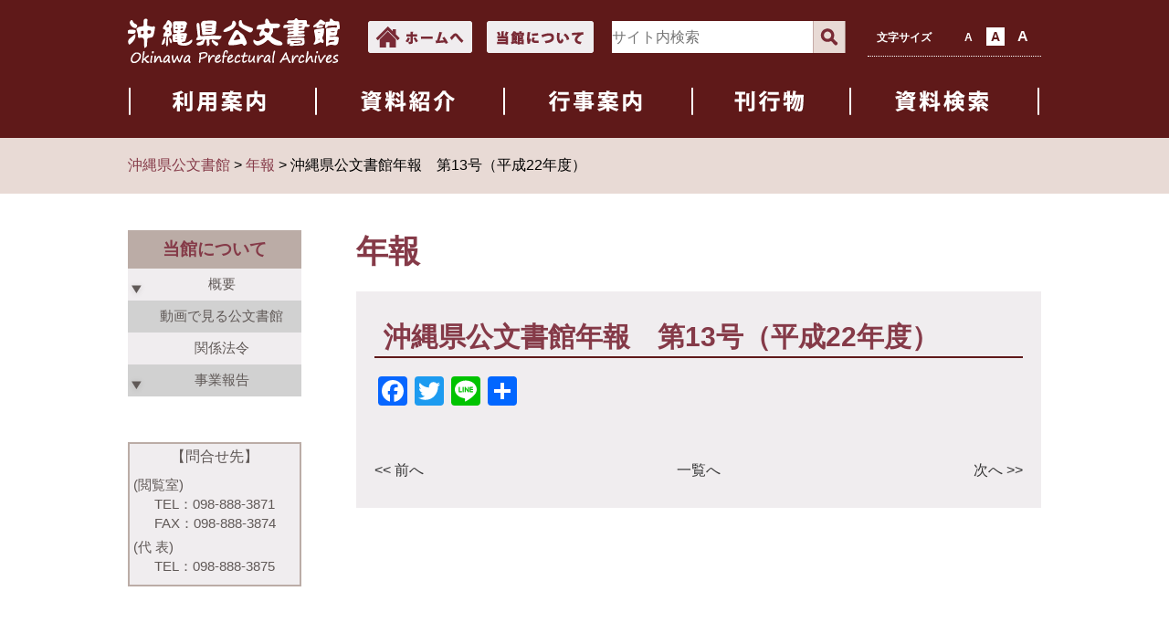

--- FILE ---
content_type: text/html; charset=UTF-8
request_url: https://www.archives.pref.okinawa.jp/about/business_report/report/3785
body_size: 66161
content:
<!DOCTYPE html>
<html lang="ja">
	<head>
		<meta http-equiv="X-UA-Compatible" content="IE=edge,chrome=1">
				<meta charset="UTF-8">
		<meta name="description" content="沖縄の公文書を扱っています。">
		<meta name="keywords" content="一筆地調査図,土地所有申請書,一筆限調書,沖縄戦,移民,兵籍簿,軍雇用員カード,軍歴,立法院,空中写真,復帰,米軍基地,アイスバーグ作戦,公文書,米軍,土地,琉球政府,米国国立公文書館,沖縄県文書,USCAR,行政,通貨切替,交通変更">
		<!--[if lt IE 9]>
			<script src="http://html5shiv.googlecode.com/svn/trunk/html5.js"></script>
			<script src="http://css3-mediaqueries-js.googlecode.com/svn/trunk/css3-mediaqueries.js"></script>
		<![endif]-->

				<link rel="stylesheet" type="text/css" href="https://www.archives.pref.okinawa.jp/wp-content/themes/koubunsyokan/reset.css">
		<link rel="stylesheet" type="text/css" href="https://www.archives.pref.okinawa.jp/wp-content/themes/koubunsyokan/css/default.css">
		<link rel="stylesheet" type="text/css" href="https://www.archives.pref.okinawa.jp/wp-content/themes/koubunsyokan/style.css">
		<link rel="stylesheet" type="text/css" href="https://www.archives.pref.okinawa.jp/wp-content/themes/koubunsyokan/css/video.css">
		<script src="https://www.archives.pref.okinawa.jp/wp-content/themes/koubunsyokan/js/jquery-1.12.4.js" type="text/javascript"></script>
		<script src="https://www.archives.pref.okinawa.jp/wp-content/themes/koubunsyokan/js/jquery.cookie.js" type="text/javascript"></script>
        <script>
			$(function(){
			     $('nav.pc ul.main_nav > li').hover(function(){
			        $("a img", this).attr('src', $("a img", this).attr('src').replace('_off', '_on'));
			        $("ul.sub_nav", this).css("display", "block");
			     }, function(){
					if (!$(this).hasClass('current')) {
						$("a img", this).attr('src', $("a img", this).attr('src').replace('_on', '_off'));
						$("ul.sub_nav", this).css("display", "none");
					} else {
						$("ul.sub_nav", this).css("display", "none");
					}
				});
			});
		</script>
		<script>
			$(function(){
			     $('#nav nav.sp ul.main_nav > li').click(function(){
					if($(this).hasClass('active')){
		        		$(this).removeClass("active");
			        	$("ul.sub_nav", this).slideUp("fast");
			        } else {
			        	$('#nav nav.sp ul.main_nav > li').removeClass("active");
			        	$("#nav nav.sp ul.main_nav > li ul.sub_nav").css("display", "none");
			        	$(this).addClass("active");
			        	$("ul.sub_nav", this).slideDown("fast");
			        }
				});
			});
		</script>
		<script>
			$(function(){
				$(".material_menu .menu_tab").click(function(){
					$(".material_menu .menu_tab").each(function(i, elem) {
					    $("img", elem).attr('src', $("img", elem).attr('src').replace('_on', '_off'));
					    $(elem).removeClass("active");
					});
					$("img", this).attr('src', $("img", this).attr('src').replace('_off', '_on'));
					$(this).addClass("active");

					if($(this).hasClass("tab_01")) {
						$(".material_achive").removeClass("active").css("display", "none");
						$(".material_achive.tab_01_list").prop("style", false).addClass("active");
					}
					if($(this).hasClass("tab_02")) {
						$(".material_achive").css("display", "none");
						$(".material_achive.tab_02_list").prop("style", false).addClass("active");
					}
					if($(this).hasClass("tab_03")) {
						$(".material_achive").css("display", "none");
						$(".material_achive.tab_03_list").prop("style", false).addClass("active");
					}
				});
			})
		</script>
		<script>
			$(function(){
				var fz = $.cookie('fontSize');
				//size_s = 75%;
				//size_n = 100%
				//size_l = 150%
				if(fz) {
					if(fz == 'size_s') {
						$('body').css('fontSize', '75%');
					} else if(fz == 'size_l') {
						$('body').css('fontSize', '150%');
					} else {
						$('body').css('fontSize', '100%');
					}
				}
				//サイズ変更時にクッキーに保存
				$('.select_size .size_btn').click(function() {
					$('.select_size .size_btn').removeClass("on");
					$(this).addClass("on");
					var clk_size = null;
					if($(this).hasClass("size_s")) {
						clk_size = "size_s";
					} else if($(this).hasClass("size_l")) {
						clk_size = "size_l";
					} else {
						clk_size = "size_n";
					}

					$.cookie('fontSize', clk_size);
					//クリックしたサイズを反映
					if(clk_size == 'size_s') {
						$('body').css('font-size', '75%');
					}else if(clk_size == 'size_n') {
						$('body').css('font-size', '100%');
					}else if(clk_size == 'size_l') {
						$('body').css('font-size', '150%');
					}
				});
			});
		</script>

		<link rel="stylesheet" type="text/css" href="https://www.archives.pref.okinawa.jp/wp-content/themes/koubunsyokan/js/slick/slick.css" media="screen" />
		<link rel="stylesheet" type="text/css" href="https://www.archives.pref.okinawa.jp/wp-content/themes/koubunsyokan/js/slick/slick-theme.css" media="screen" />
		<script src="https://www.archives.pref.okinawa.jp/wp-content/themes/koubunsyokan/js/slick/slick.min.js" type="text/javascript"></script>
		<script>
			$(function() {
			    $('.slide_block').slick({
			          infinite: true,
			          dots:true,
			          slidesToShow: 1,
			          centerMode: true, //要素を中央寄せ
			          centerPadding:'520px', //両サイドの見えている部分のサイズ
			          autoplay:true, //自動再生
			          responsive: [{
			               breakpoint: 520,
			                    settings: {
			                         centerMode: false,
			               }
			          }]
			     });
			});
		</script>
		<link rel="stylesheet" type="text/css" href="https://www.archives.pref.okinawa.jp/wp-content/themes/koubunsyokan/js/fancybox/dist/jquery.fancybox.min.css" media="screen" />
		<script src="https://www.archives.pref.okinawa.jp/wp-content/themes/koubunsyokan/js/fancybox/dist/jquery.fancybox.min.js" type="text/javascript"></script>
		<script type="text/javascript">
			$("[data-fancybox]").fancybox({
				// Options will go here
			});
		</script>
		<script>
			$(function(){
				$("#header #btn_sp_menu").click(function(){
					$("nav.sp .main_nav").slideToggle();
				});
			})
		</script>
		<title>沖縄県公文書館年報　第13号（平成22年度） &#8211; 沖縄県公文書館</title>
<meta name='robots' content='max-image-preview:large' />
<link rel='dns-prefetch' href='//static.addtoany.com' />
<link rel='dns-prefetch' href='//s3.amazonaws.com' />
<link rel="alternate" type="application/rss+xml" title="沖縄県公文書館 &raquo; フィード" href="https://www.archives.pref.okinawa.jp/feed" />
<link rel="alternate" type="application/rss+xml" title="沖縄県公文書館 &raquo; コメントフィード" href="https://www.archives.pref.okinawa.jp/comments/feed" />
<script type="text/javascript">
window._wpemojiSettings = {"baseUrl":"https:\/\/s.w.org\/images\/core\/emoji\/14.0.0\/72x72\/","ext":".png","svgUrl":"https:\/\/s.w.org\/images\/core\/emoji\/14.0.0\/svg\/","svgExt":".svg","source":{"concatemoji":"https:\/\/www.archives.pref.okinawa.jp\/wp-includes\/js\/wp-emoji-release.min.js?ver=6.1.1"}};
/*! This file is auto-generated */
!function(e,a,t){var n,r,o,i=a.createElement("canvas"),p=i.getContext&&i.getContext("2d");function s(e,t){var a=String.fromCharCode,e=(p.clearRect(0,0,i.width,i.height),p.fillText(a.apply(this,e),0,0),i.toDataURL());return p.clearRect(0,0,i.width,i.height),p.fillText(a.apply(this,t),0,0),e===i.toDataURL()}function c(e){var t=a.createElement("script");t.src=e,t.defer=t.type="text/javascript",a.getElementsByTagName("head")[0].appendChild(t)}for(o=Array("flag","emoji"),t.supports={everything:!0,everythingExceptFlag:!0},r=0;r<o.length;r++)t.supports[o[r]]=function(e){if(p&&p.fillText)switch(p.textBaseline="top",p.font="600 32px Arial",e){case"flag":return s([127987,65039,8205,9895,65039],[127987,65039,8203,9895,65039])?!1:!s([55356,56826,55356,56819],[55356,56826,8203,55356,56819])&&!s([55356,57332,56128,56423,56128,56418,56128,56421,56128,56430,56128,56423,56128,56447],[55356,57332,8203,56128,56423,8203,56128,56418,8203,56128,56421,8203,56128,56430,8203,56128,56423,8203,56128,56447]);case"emoji":return!s([129777,127995,8205,129778,127999],[129777,127995,8203,129778,127999])}return!1}(o[r]),t.supports.everything=t.supports.everything&&t.supports[o[r]],"flag"!==o[r]&&(t.supports.everythingExceptFlag=t.supports.everythingExceptFlag&&t.supports[o[r]]);t.supports.everythingExceptFlag=t.supports.everythingExceptFlag&&!t.supports.flag,t.DOMReady=!1,t.readyCallback=function(){t.DOMReady=!0},t.supports.everything||(n=function(){t.readyCallback()},a.addEventListener?(a.addEventListener("DOMContentLoaded",n,!1),e.addEventListener("load",n,!1)):(e.attachEvent("onload",n),a.attachEvent("onreadystatechange",function(){"complete"===a.readyState&&t.readyCallback()})),(e=t.source||{}).concatemoji?c(e.concatemoji):e.wpemoji&&e.twemoji&&(c(e.twemoji),c(e.wpemoji)))}(window,document,window._wpemojiSettings);
</script>
<style type="text/css">
img.wp-smiley,
img.emoji {
	display: inline !important;
	border: none !important;
	box-shadow: none !important;
	height: 1em !important;
	width: 1em !important;
	margin: 0 0.07em !important;
	vertical-align: -0.1em !important;
	background: none !important;
	padding: 0 !important;
}
</style>
	<link rel='stylesheet' id='wp-block-library-css' href='https://www.archives.pref.okinawa.jp/wp-includes/css/dist/block-library/style.min.css?ver=6.1.1' type='text/css' media='all' />
<style id='xo-event-calendar-event-calendar-style-inline-css' type='text/css'>
.xo-event-calendar{font-family:Helvetica Neue,Helvetica,Hiragino Kaku Gothic ProN,Meiryo,MS PGothic,sans-serif;overflow:auto;position:relative}.xo-event-calendar td,.xo-event-calendar th{padding:0!important}.xo-event-calendar .calendar:nth-child(n+2) .month-next,.xo-event-calendar .calendar:nth-child(n+2) .month-prev{visibility:hidden}.xo-event-calendar table{background-color:transparent;border-collapse:separate;border-spacing:0;color:#333;margin:0;padding:0;table-layout:fixed;width:100%}.xo-event-calendar table caption,.xo-event-calendar table tbody,.xo-event-calendar table td,.xo-event-calendar table tfoot,.xo-event-calendar table th,.xo-event-calendar table thead,.xo-event-calendar table tr{background:transparent;border:0;margin:0;opacity:1;outline:0;padding:0;vertical-align:baseline}.xo-event-calendar table table tr{display:table-row}.xo-event-calendar table table td,.xo-event-calendar table table th{display:table-cell;padding:0}.xo-event-calendar table.xo-month{border:1px solid #ccc;border-right-width:0;margin:0 0 8px;padding:0}.xo-event-calendar table.xo-month td,.xo-event-calendar table.xo-month th{background-color:#fff;border:1px solid #ccc;padding:0}.xo-event-calendar table.xo-month caption{caption-side:top}.xo-event-calendar table.xo-month .month-header{display:flex;flex-flow:wrap;justify-content:center;margin:4px 0}.xo-event-calendar table.xo-month .month-header>span{flex-grow:1;text-align:center}.xo-event-calendar table.xo-month button{background-color:transparent;border:0;box-shadow:none;color:#333;cursor:pointer;margin:0;overflow:hidden;padding:0;text-shadow:none;width:38px}.xo-event-calendar table.xo-month button[disabled]{cursor:default;opacity:.3}.xo-event-calendar table.xo-month button>span{text-align:center;vertical-align:middle}.xo-event-calendar table.xo-month button span.nav-prev{border-bottom:2px solid #333;border-left:2px solid #333;display:inline-block;font-size:0;height:13px;transform:rotate(45deg);width:13px}.xo-event-calendar table.xo-month button span.nav-next{border-right:2px solid #333;border-top:2px solid #333;display:inline-block;font-size:0;height:13px;transform:rotate(45deg);width:13px}.xo-event-calendar table.xo-month button:hover span.nav-next,.xo-event-calendar table.xo-month button:hover span.nav-prev{border-width:3px}.xo-event-calendar table.xo-month>thead th{border-width:0 1px 0 0;color:#333;font-size:.9em;font-weight:700;padding:1px 0;text-align:center}.xo-event-calendar table.xo-month>thead th.sunday{color:#d00}.xo-event-calendar table.xo-month>thead th.saturday{color:#00d}.xo-event-calendar table.xo-month .month-week{border:0;overflow:hidden;padding:0;position:relative;width:100%}.xo-event-calendar table.xo-month .month-week table{border:0;margin:0;padding:0}.xo-event-calendar table.xo-month .month-dayname{border-width:1px 0 0 1px;bottom:0;left:0;position:absolute;right:0;top:0}.xo-event-calendar table.xo-month .month-dayname td{border-width:1px 1px 0 0;padding:0}.xo-event-calendar table.xo-month .month-dayname td div{border-width:1px 1px 0 0;font-size:100%;height:1000px;line-height:1.2em;padding:4px;text-align:right}.xo-event-calendar table.xo-month .month-dayname td div.other-month{opacity:.6}.xo-event-calendar table.xo-month .month-dayname td div.today{color:#00d;font-weight:700}.xo-event-calendar table.xo-month .month-dayname-space{height:1.5em;position:relative;top:0}.xo-event-calendar table.xo-month .month-event{background-color:transparent;position:relative;top:0}.xo-event-calendar table.xo-month .month-event td{background-color:transparent;border-width:0 1px 0 0;padding:0 1px 2px}.xo-event-calendar table.xo-month .month-event-space{background-color:transparent;height:1.5em}.xo-event-calendar table.xo-month .month-event-space td{border-width:0 1px 0 0}.xo-event-calendar table.xo-month .month-event tr,.xo-event-calendar table.xo-month .month-event-space tr{background-color:transparent}.xo-event-calendar table.xo-month .month-event-title{background-color:#ccc;border-radius:3px;color:#666;display:block;font-size:.8em;margin:1px;overflow:hidden;padding:0 4px;text-align:left;white-space:nowrap}.xo-event-calendar p.holiday-title{font-size:90%;margin:0;padding:2px 0;vertical-align:middle}.xo-event-calendar p.holiday-title span{border:1px solid #ccc;margin:0 6px 0 0;padding:0 0 0 18px}.xo-event-calendar .loading-animation{left:50%;margin:-20px 0 0 -20px;position:absolute;top:50%}@media(min-width:600px){.xo-event-calendar .calendars.columns-2{-moz-column-gap:15px;column-gap:15px;display:grid;grid-template-columns:repeat(2,1fr);row-gap:5px}.xo-event-calendar .calendars.columns-2 .month-next,.xo-event-calendar .calendars.columns-2 .month-prev{visibility:hidden}.xo-event-calendar .calendars.columns-2 .calendar:first-child .month-prev,.xo-event-calendar .calendars.columns-2 .calendar:nth-child(2) .month-next{visibility:visible}.xo-event-calendar .calendars.columns-3{-moz-column-gap:15px;column-gap:15px;display:grid;grid-template-columns:repeat(3,1fr);row-gap:5px}.xo-event-calendar .calendars.columns-3 .month-next,.xo-event-calendar .calendars.columns-3 .month-prev{visibility:hidden}.xo-event-calendar .calendars.columns-3 .calendar:first-child .month-prev,.xo-event-calendar .calendars.columns-3 .calendar:nth-child(3) .month-next{visibility:visible}.xo-event-calendar .calendars.columns-4{-moz-column-gap:15px;column-gap:15px;display:grid;grid-template-columns:repeat(4,1fr);row-gap:5px}.xo-event-calendar .calendars.columns-4 .month-next,.xo-event-calendar .calendars.columns-4 .month-prev{visibility:hidden}.xo-event-calendar .calendars.columns-4 .calendar:first-child .month-prev,.xo-event-calendar .calendars.columns-4 .calendar:nth-child(4) .month-next{visibility:visible}}.xo-event-calendar.xo-calendar-loading .xo-months{opacity:.5}.xo-event-calendar.xo-calendar-loading .loading-animation{animation:loadingCircRot .8s linear infinite;border:5px solid rgba(0,0,0,.2);border-radius:50%;border-top-color:#4285f4;height:40px;width:40px}@keyframes loadingCircRot{0%{transform:rotate(0deg)}to{transform:rotate(359deg)}}.xo-event-calendar.is-style-legacy table.xo-month .month-header>span{font-size:120%;line-height:28px}.xo-event-calendar.is-style-regular table.xo-month button:not(:hover):not(:active):not(.has-background){background-color:transparent;color:#333}.xo-event-calendar.is-style-regular table.xo-month button>span{text-align:center;vertical-align:middle}.xo-event-calendar.is-style-regular table.xo-month button>span:not(.dashicons){font-size:2em;overflow:hidden;text-indent:100%;white-space:nowrap}.xo-event-calendar.is-style-regular table.xo-month .month-next,.xo-event-calendar.is-style-regular table.xo-month .month-prev{height:2em;width:2em}.xo-event-calendar.is-style-regular table.xo-month .month-header{align-items:center;display:flex;justify-content:center;padding:.2em 0}.xo-event-calendar.is-style-regular table.xo-month .month-header .calendar-caption{flex-grow:1}.xo-event-calendar.is-style-regular table.xo-month .month-header>span{font-size:1.1em}.xo-event-calendar.is-style-regular table.xo-month>thead th{background:#fafafa;font-size:.8em}.xo-event-calendar.is-style-regular table.xo-month .month-dayname td div{font-size:1em;padding:.2em}.xo-event-calendar.is-style-regular table.xo-month .month-dayname td div.today{color:#339;font-weight:700}.xo-event-calendar.is-style-regular .holiday-titles{display:inline-flex;flex-wrap:wrap;gap:.25em 1em}.xo-event-calendar.is-style-regular p.holiday-title{font-size:.875em;margin:0 0 .5em}.xo-event-calendar.is-style-regular p.holiday-title span{margin:0 .25em 0 0;padding:0 0 0 1.25em}

</style>
<style id='xo-event-calendar-simple-calendar-style-inline-css' type='text/css'>
.xo-simple-calendar{box-sizing:border-box;font-family:Helvetica Neue,Helvetica,Hiragino Kaku Gothic ProN,Meiryo,MS PGothic,sans-serif;margin:0;padding:0;position:relative}.xo-simple-calendar td,.xo-simple-calendar th{padding:0!important}.xo-simple-calendar .calendar:nth-child(n+2) .month-next,.xo-simple-calendar .calendar:nth-child(n+2) .month-prev{visibility:hidden}.xo-simple-calendar .calendar table.month{border:0;border-collapse:separate;border-spacing:1px;box-sizing:border-box;margin:0 0 .5em;min-width:auto;outline:0;padding:0;table-layout:fixed;width:100%}.xo-simple-calendar .calendar table.month caption,.xo-simple-calendar .calendar table.month tbody,.xo-simple-calendar .calendar table.month td,.xo-simple-calendar .calendar table.month tfoot,.xo-simple-calendar .calendar table.month th,.xo-simple-calendar .calendar table.month thead,.xo-simple-calendar .calendar table.month tr{background:transparent;border:0;margin:0;opacity:1;outline:0;padding:0;vertical-align:baseline}.xo-simple-calendar .calendar table.month caption{caption-side:top;font-size:1.1em}.xo-simple-calendar .calendar table.month .month-header{align-items:center;display:flex;justify-content:center;width:100%}.xo-simple-calendar .calendar table.month .month-header .month-title{flex-grow:1;font-size:1em;font-weight:400;letter-spacing:.1em;line-height:1em;padding:0;text-align:center}.xo-simple-calendar .calendar table.month .month-header button{background:none;background-color:transparent;border:0;font-size:1.4em;line-height:1.4em;margin:0;outline-offset:0;padding:0;width:1.4em}.xo-simple-calendar .calendar table.month .month-header button:not(:hover):not(:active):not(.has-background){background-color:transparent}.xo-simple-calendar .calendar table.month .month-header button:hover{opacity:.6}.xo-simple-calendar .calendar table.month .month-header button:disabled{cursor:auto;opacity:.3}.xo-simple-calendar .calendar table.month .month-header .month-next,.xo-simple-calendar .calendar table.month .month-header .month-prev{background-color:transparent;color:#333;cursor:pointer}.xo-simple-calendar .calendar table.month tr{background:transparent;border:0;outline:0}.xo-simple-calendar .calendar table.month td,.xo-simple-calendar .calendar table.month th{background:transparent;border:0;outline:0;text-align:center;vertical-align:middle;word-break:normal}.xo-simple-calendar .calendar table.month th{font-size:.8em;font-weight:700}.xo-simple-calendar .calendar table.month td{font-size:1em;font-weight:400}.xo-simple-calendar .calendar table.month .day.holiday{color:#333}.xo-simple-calendar .calendar table.month .day.other{opacity:.3}.xo-simple-calendar .calendar table.month .day>span{box-sizing:border-box;display:inline-block;padding:.2em;width:100%}.xo-simple-calendar .calendar table.month th>span{color:#333}.xo-simple-calendar .calendar table.month .day.sun>span,.xo-simple-calendar .calendar table.month th.sun>span{color:#ec0220}.xo-simple-calendar .calendar table.month .day.sat>span,.xo-simple-calendar .calendar table.month th.sat>span{color:#0069de}.xo-simple-calendar .calendars-footer{margin:.5em;padding:0}.xo-simple-calendar .calendars-footer ul.holiday-titles{border:0;display:inline-flex;flex-wrap:wrap;gap:.25em 1em;margin:0;outline:0;padding:0}.xo-simple-calendar .calendars-footer ul.holiday-titles li{border:0;list-style:none;margin:0;outline:0;padding:0}.xo-simple-calendar .calendars-footer ul.holiday-titles li:after,.xo-simple-calendar .calendars-footer ul.holiday-titles li:before{content:none}.xo-simple-calendar .calendars-footer ul.holiday-titles .mark{border-radius:50%;display:inline-block;height:1.2em;vertical-align:middle;width:1.2em}.xo-simple-calendar .calendars-footer ul.holiday-titles .title{font-size:.7em;vertical-align:middle}@media(min-width:600px){.xo-simple-calendar .calendars.columns-2{-moz-column-gap:15px;column-gap:15px;display:grid;grid-template-columns:repeat(2,1fr);row-gap:5px}.xo-simple-calendar .calendars.columns-2 .month-next,.xo-simple-calendar .calendars.columns-2 .month-prev{visibility:hidden}.xo-simple-calendar .calendars.columns-2 .calendar:first-child .month-prev,.xo-simple-calendar .calendars.columns-2 .calendar:nth-child(2) .month-next{visibility:visible}.xo-simple-calendar .calendars.columns-3{-moz-column-gap:15px;column-gap:15px;display:grid;grid-template-columns:repeat(3,1fr);row-gap:5px}.xo-simple-calendar .calendars.columns-3 .month-next,.xo-simple-calendar .calendars.columns-3 .month-prev{visibility:hidden}.xo-simple-calendar .calendars.columns-3 .calendar:first-child .month-prev,.xo-simple-calendar .calendars.columns-3 .calendar:nth-child(3) .month-next{visibility:visible}.xo-simple-calendar .calendars.columns-4{-moz-column-gap:15px;column-gap:15px;display:grid;grid-template-columns:repeat(4,1fr);row-gap:5px}.xo-simple-calendar .calendars.columns-4 .month-next,.xo-simple-calendar .calendars.columns-4 .month-prev{visibility:hidden}.xo-simple-calendar .calendars.columns-4 .calendar:first-child .month-prev,.xo-simple-calendar .calendars.columns-4 .calendar:nth-child(4) .month-next{visibility:visible}}.xo-simple-calendar .calendar-loading-animation{left:50%;margin:-20px 0 0 -20px;position:absolute;top:50%}.xo-simple-calendar.xo-calendar-loading .calendars{opacity:.3}.xo-simple-calendar.xo-calendar-loading .calendar-loading-animation{animation:SimpleCalendarLoadingCircRot .8s linear infinite;border:5px solid rgba(0,0,0,.2);border-radius:50%;border-top-color:#4285f4;height:40px;width:40px}@keyframes SimpleCalendarLoadingCircRot{0%{transform:rotate(0deg)}to{transform:rotate(359deg)}}.xo-simple-calendar.is-style-regular table.month{border-collapse:collapse;border-spacing:0}.xo-simple-calendar.is-style-regular table.month tr{border:0}.xo-simple-calendar.is-style-regular table.month .day>span{border-radius:50%;line-height:2em;padding:.1em;width:2.2em}.xo-simple-calendar.is-style-frame table.month{background:transparent;border-collapse:collapse;border-spacing:0}.xo-simple-calendar.is-style-frame table.month thead tr{background:#eee}.xo-simple-calendar.is-style-frame table.month tbody tr{background:#fff}.xo-simple-calendar.is-style-frame table.month td,.xo-simple-calendar.is-style-frame table.month th{border:1px solid #ccc}.xo-simple-calendar.is-style-frame .calendars-footer{margin:8px 0}.xo-simple-calendar.is-style-frame .calendars-footer ul.holiday-titles .mark{border:1px solid #ccc;border-radius:0}

</style>
<link rel='stylesheet' id='classic-theme-styles-css' href='https://www.archives.pref.okinawa.jp/wp-includes/css/classic-themes.min.css?ver=1' type='text/css' media='all' />
<style id='global-styles-inline-css' type='text/css'>
body{--wp--preset--color--black: #000000;--wp--preset--color--cyan-bluish-gray: #abb8c3;--wp--preset--color--white: #ffffff;--wp--preset--color--pale-pink: #f78da7;--wp--preset--color--vivid-red: #cf2e2e;--wp--preset--color--luminous-vivid-orange: #ff6900;--wp--preset--color--luminous-vivid-amber: #fcb900;--wp--preset--color--light-green-cyan: #7bdcb5;--wp--preset--color--vivid-green-cyan: #00d084;--wp--preset--color--pale-cyan-blue: #8ed1fc;--wp--preset--color--vivid-cyan-blue: #0693e3;--wp--preset--color--vivid-purple: #9b51e0;--wp--preset--gradient--vivid-cyan-blue-to-vivid-purple: linear-gradient(135deg,rgba(6,147,227,1) 0%,rgb(155,81,224) 100%);--wp--preset--gradient--light-green-cyan-to-vivid-green-cyan: linear-gradient(135deg,rgb(122,220,180) 0%,rgb(0,208,130) 100%);--wp--preset--gradient--luminous-vivid-amber-to-luminous-vivid-orange: linear-gradient(135deg,rgba(252,185,0,1) 0%,rgba(255,105,0,1) 100%);--wp--preset--gradient--luminous-vivid-orange-to-vivid-red: linear-gradient(135deg,rgba(255,105,0,1) 0%,rgb(207,46,46) 100%);--wp--preset--gradient--very-light-gray-to-cyan-bluish-gray: linear-gradient(135deg,rgb(238,238,238) 0%,rgb(169,184,195) 100%);--wp--preset--gradient--cool-to-warm-spectrum: linear-gradient(135deg,rgb(74,234,220) 0%,rgb(151,120,209) 20%,rgb(207,42,186) 40%,rgb(238,44,130) 60%,rgb(251,105,98) 80%,rgb(254,248,76) 100%);--wp--preset--gradient--blush-light-purple: linear-gradient(135deg,rgb(255,206,236) 0%,rgb(152,150,240) 100%);--wp--preset--gradient--blush-bordeaux: linear-gradient(135deg,rgb(254,205,165) 0%,rgb(254,45,45) 50%,rgb(107,0,62) 100%);--wp--preset--gradient--luminous-dusk: linear-gradient(135deg,rgb(255,203,112) 0%,rgb(199,81,192) 50%,rgb(65,88,208) 100%);--wp--preset--gradient--pale-ocean: linear-gradient(135deg,rgb(255,245,203) 0%,rgb(182,227,212) 50%,rgb(51,167,181) 100%);--wp--preset--gradient--electric-grass: linear-gradient(135deg,rgb(202,248,128) 0%,rgb(113,206,126) 100%);--wp--preset--gradient--midnight: linear-gradient(135deg,rgb(2,3,129) 0%,rgb(40,116,252) 100%);--wp--preset--duotone--dark-grayscale: url('#wp-duotone-dark-grayscale');--wp--preset--duotone--grayscale: url('#wp-duotone-grayscale');--wp--preset--duotone--purple-yellow: url('#wp-duotone-purple-yellow');--wp--preset--duotone--blue-red: url('#wp-duotone-blue-red');--wp--preset--duotone--midnight: url('#wp-duotone-midnight');--wp--preset--duotone--magenta-yellow: url('#wp-duotone-magenta-yellow');--wp--preset--duotone--purple-green: url('#wp-duotone-purple-green');--wp--preset--duotone--blue-orange: url('#wp-duotone-blue-orange');--wp--preset--font-size--small: 13px;--wp--preset--font-size--medium: 20px;--wp--preset--font-size--large: 36px;--wp--preset--font-size--x-large: 42px;--wp--preset--spacing--20: 0.44rem;--wp--preset--spacing--30: 0.67rem;--wp--preset--spacing--40: 1rem;--wp--preset--spacing--50: 1.5rem;--wp--preset--spacing--60: 2.25rem;--wp--preset--spacing--70: 3.38rem;--wp--preset--spacing--80: 5.06rem;}:where(.is-layout-flex){gap: 0.5em;}body .is-layout-flow > .alignleft{float: left;margin-inline-start: 0;margin-inline-end: 2em;}body .is-layout-flow > .alignright{float: right;margin-inline-start: 2em;margin-inline-end: 0;}body .is-layout-flow > .aligncenter{margin-left: auto !important;margin-right: auto !important;}body .is-layout-constrained > .alignleft{float: left;margin-inline-start: 0;margin-inline-end: 2em;}body .is-layout-constrained > .alignright{float: right;margin-inline-start: 2em;margin-inline-end: 0;}body .is-layout-constrained > .aligncenter{margin-left: auto !important;margin-right: auto !important;}body .is-layout-constrained > :where(:not(.alignleft):not(.alignright):not(.alignfull)){max-width: var(--wp--style--global--content-size);margin-left: auto !important;margin-right: auto !important;}body .is-layout-constrained > .alignwide{max-width: var(--wp--style--global--wide-size);}body .is-layout-flex{display: flex;}body .is-layout-flex{flex-wrap: wrap;align-items: center;}body .is-layout-flex > *{margin: 0;}:where(.wp-block-columns.is-layout-flex){gap: 2em;}.has-black-color{color: var(--wp--preset--color--black) !important;}.has-cyan-bluish-gray-color{color: var(--wp--preset--color--cyan-bluish-gray) !important;}.has-white-color{color: var(--wp--preset--color--white) !important;}.has-pale-pink-color{color: var(--wp--preset--color--pale-pink) !important;}.has-vivid-red-color{color: var(--wp--preset--color--vivid-red) !important;}.has-luminous-vivid-orange-color{color: var(--wp--preset--color--luminous-vivid-orange) !important;}.has-luminous-vivid-amber-color{color: var(--wp--preset--color--luminous-vivid-amber) !important;}.has-light-green-cyan-color{color: var(--wp--preset--color--light-green-cyan) !important;}.has-vivid-green-cyan-color{color: var(--wp--preset--color--vivid-green-cyan) !important;}.has-pale-cyan-blue-color{color: var(--wp--preset--color--pale-cyan-blue) !important;}.has-vivid-cyan-blue-color{color: var(--wp--preset--color--vivid-cyan-blue) !important;}.has-vivid-purple-color{color: var(--wp--preset--color--vivid-purple) !important;}.has-black-background-color{background-color: var(--wp--preset--color--black) !important;}.has-cyan-bluish-gray-background-color{background-color: var(--wp--preset--color--cyan-bluish-gray) !important;}.has-white-background-color{background-color: var(--wp--preset--color--white) !important;}.has-pale-pink-background-color{background-color: var(--wp--preset--color--pale-pink) !important;}.has-vivid-red-background-color{background-color: var(--wp--preset--color--vivid-red) !important;}.has-luminous-vivid-orange-background-color{background-color: var(--wp--preset--color--luminous-vivid-orange) !important;}.has-luminous-vivid-amber-background-color{background-color: var(--wp--preset--color--luminous-vivid-amber) !important;}.has-light-green-cyan-background-color{background-color: var(--wp--preset--color--light-green-cyan) !important;}.has-vivid-green-cyan-background-color{background-color: var(--wp--preset--color--vivid-green-cyan) !important;}.has-pale-cyan-blue-background-color{background-color: var(--wp--preset--color--pale-cyan-blue) !important;}.has-vivid-cyan-blue-background-color{background-color: var(--wp--preset--color--vivid-cyan-blue) !important;}.has-vivid-purple-background-color{background-color: var(--wp--preset--color--vivid-purple) !important;}.has-black-border-color{border-color: var(--wp--preset--color--black) !important;}.has-cyan-bluish-gray-border-color{border-color: var(--wp--preset--color--cyan-bluish-gray) !important;}.has-white-border-color{border-color: var(--wp--preset--color--white) !important;}.has-pale-pink-border-color{border-color: var(--wp--preset--color--pale-pink) !important;}.has-vivid-red-border-color{border-color: var(--wp--preset--color--vivid-red) !important;}.has-luminous-vivid-orange-border-color{border-color: var(--wp--preset--color--luminous-vivid-orange) !important;}.has-luminous-vivid-amber-border-color{border-color: var(--wp--preset--color--luminous-vivid-amber) !important;}.has-light-green-cyan-border-color{border-color: var(--wp--preset--color--light-green-cyan) !important;}.has-vivid-green-cyan-border-color{border-color: var(--wp--preset--color--vivid-green-cyan) !important;}.has-pale-cyan-blue-border-color{border-color: var(--wp--preset--color--pale-cyan-blue) !important;}.has-vivid-cyan-blue-border-color{border-color: var(--wp--preset--color--vivid-cyan-blue) !important;}.has-vivid-purple-border-color{border-color: var(--wp--preset--color--vivid-purple) !important;}.has-vivid-cyan-blue-to-vivid-purple-gradient-background{background: var(--wp--preset--gradient--vivid-cyan-blue-to-vivid-purple) !important;}.has-light-green-cyan-to-vivid-green-cyan-gradient-background{background: var(--wp--preset--gradient--light-green-cyan-to-vivid-green-cyan) !important;}.has-luminous-vivid-amber-to-luminous-vivid-orange-gradient-background{background: var(--wp--preset--gradient--luminous-vivid-amber-to-luminous-vivid-orange) !important;}.has-luminous-vivid-orange-to-vivid-red-gradient-background{background: var(--wp--preset--gradient--luminous-vivid-orange-to-vivid-red) !important;}.has-very-light-gray-to-cyan-bluish-gray-gradient-background{background: var(--wp--preset--gradient--very-light-gray-to-cyan-bluish-gray) !important;}.has-cool-to-warm-spectrum-gradient-background{background: var(--wp--preset--gradient--cool-to-warm-spectrum) !important;}.has-blush-light-purple-gradient-background{background: var(--wp--preset--gradient--blush-light-purple) !important;}.has-blush-bordeaux-gradient-background{background: var(--wp--preset--gradient--blush-bordeaux) !important;}.has-luminous-dusk-gradient-background{background: var(--wp--preset--gradient--luminous-dusk) !important;}.has-pale-ocean-gradient-background{background: var(--wp--preset--gradient--pale-ocean) !important;}.has-electric-grass-gradient-background{background: var(--wp--preset--gradient--electric-grass) !important;}.has-midnight-gradient-background{background: var(--wp--preset--gradient--midnight) !important;}.has-small-font-size{font-size: var(--wp--preset--font-size--small) !important;}.has-medium-font-size{font-size: var(--wp--preset--font-size--medium) !important;}.has-large-font-size{font-size: var(--wp--preset--font-size--large) !important;}.has-x-large-font-size{font-size: var(--wp--preset--font-size--x-large) !important;}
.wp-block-navigation a:where(:not(.wp-element-button)){color: inherit;}
:where(.wp-block-columns.is-layout-flex){gap: 2em;}
.wp-block-pullquote{font-size: 1.5em;line-height: 1.6;}
</style>
<link rel='stylesheet' id='wp_pushpress_jqueryui_css-css' href='https://www.archives.pref.okinawa.jp/wp-content/plugins/pushpress-integration/css/jquery-ui.min.css?ver=1.11.2' type='text/css' media='all' />
<link rel='stylesheet' id='wp_pushpress_css-css' href='https://www.archives.pref.okinawa.jp/wp-content/plugins/pushpress-integration/css/pushpress.css?ver=1.6.6' type='text/css' media='all' />
<link rel='stylesheet' id='wp_pushpress_icons-css' href='//s3.amazonaws.com/icomoon.io/27761/PushPressiconfont/style.css?ver=1.6.6' type='text/css' media='all' />
<link rel='stylesheet' id='rc_style-css' href='https://www.archives.pref.okinawa.jp/wp-content/plugins/reserve-calendar/assets/rc_style.css?ver=1.0.3' type='text/css' media='all' />
<link rel='stylesheet' id='dashicons-css' href='https://www.archives.pref.okinawa.jp/wp-includes/css/dashicons.min.css?ver=6.1.1' type='text/css' media='all' />
<link rel='stylesheet' id='xo-event-calendar-css' href='https://www.archives.pref.okinawa.jp/wp-content/plugins/xo-event-calendar/css/xo-event-calendar.css?ver=3.2.10' type='text/css' media='all' />
<link rel='stylesheet' id='addtoany-css' href='https://www.archives.pref.okinawa.jp/wp-content/plugins/add-to-any/addtoany.min.css?ver=1.16' type='text/css' media='all' />
<script type='text/javascript' id='addtoany-core-js-before'>
window.a2a_config=window.a2a_config||{};a2a_config.callbacks=[];a2a_config.overlays=[];a2a_config.templates={};a2a_localize = {
	Share: "共有",
	Save: "ブックマーク",
	Subscribe: "購読",
	Email: "メール",
	Bookmark: "ブックマーク",
	ShowAll: "すべて表示する",
	ShowLess: "小さく表示する",
	FindServices: "サービスを探す",
	FindAnyServiceToAddTo: "追加するサービスを今すぐ探す",
	PoweredBy: "Powered by",
	ShareViaEmail: "メールでシェアする",
	SubscribeViaEmail: "メールで購読する",
	BookmarkInYourBrowser: "ブラウザにブックマーク",
	BookmarkInstructions: "このページをブックマークするには、 Ctrl+D または \u2318+D を押下。",
	AddToYourFavorites: "お気に入りに追加",
	SendFromWebOrProgram: "任意のメールアドレスまたはメールプログラムから送信",
	EmailProgram: "メールプログラム",
	More: "詳細&#8230;",
	ThanksForSharing: "共有ありがとうございます !",
	ThanksForFollowing: "フォローありがとうございます !"
};
</script>
<script type='text/javascript' defer src='https://static.addtoany.com/menu/page.js' id='addtoany-core-js'></script>
<script type='text/javascript' src='https://www.archives.pref.okinawa.jp/wp-includes/js/jquery/jquery.min.js?ver=3.6.1' id='jquery-core-js'></script>
<script type='text/javascript' src='https://www.archives.pref.okinawa.jp/wp-includes/js/jquery/jquery-migrate.min.js?ver=3.3.2' id='jquery-migrate-js'></script>
<script type='text/javascript' defer src='https://www.archives.pref.okinawa.jp/wp-content/plugins/add-to-any/addtoany.min.js?ver=1.1' id='addtoany-jquery-js'></script>
<link rel="https://api.w.org/" href="https://www.archives.pref.okinawa.jp/wp-json/" /><link rel="EditURI" type="application/rsd+xml" title="RSD" href="https://www.archives.pref.okinawa.jp/xmlrpc.php?rsd" />
<link rel="wlwmanifest" type="application/wlwmanifest+xml" href="https://www.archives.pref.okinawa.jp/wp-includes/wlwmanifest.xml" />
<meta name="generator" content="WordPress 6.1.1" />
<link rel="canonical" href="https://www.archives.pref.okinawa.jp/about/business_report/report/3785" />
<link rel='shortlink' href='https://www.archives.pref.okinawa.jp/?p=3785' />
<link rel="alternate" type="application/json+oembed" href="https://www.archives.pref.okinawa.jp/wp-json/oembed/1.0/embed?url=https%3A%2F%2Fwww.archives.pref.okinawa.jp%2Fabout%2Fbusiness_report%2Freport%2F3785" />
<link rel="alternate" type="text/xml+oembed" href="https://www.archives.pref.okinawa.jp/wp-json/oembed/1.0/embed?url=https%3A%2F%2Fwww.archives.pref.okinawa.jp%2Fabout%2Fbusiness_report%2Freport%2F3785&#038;format=xml" />
    <script>
      let rc_ajaxUrl = 'https://www.archives.pref.okinawa.jp/wp-admin/admin-ajax.php';
    </script>
    <!-- <script src="https://ajax.googleapis.com/ajax/libs/jquery/3.7.1/jquery.min.js"></script> -->
<link rel="icon" href="/wp-content/uploads/logoicon-100x100.jpg" sizes="32x32" />
<link rel="icon" href="/wp-content/uploads/logoicon.jpg" sizes="192x192" />
<link rel="apple-touch-icon" href="/wp-content/uploads/logoicon.jpg" />
<meta name="msapplication-TileImage" content="/wp-content/uploads/logoicon.jpg" />
<link rel="preconnect" href="https://fonts.googleapis.com">
<link rel="preconnect" href="https://fonts.gstatic.com" crossorigin>
<link href="https://fonts.googleapis.com/css2?family=Noto+Sans+JP:wght@100..900&display=swap" rel="stylesheet">
<style>
#rc_body, #rc_modal{
  font-family: "Noto Sans JP", sans-serif;
  font-optical-sizing: auto;
  font-weight: normal;
  font-style: normal;
}
</style>		<style type="text/css" id="wp-custom-css">
			.xo-event-calendar table.xo-month .month-event-space {
    height: 1.5em;
    background-color: transparent;
    display: none;
}

.xo-event-calendar table.xo-month .month-dayname td div {
    height: 1000px;
    padding: 7px 4px;
    border-width: 1px 1px 0 0;
    text-align: center;
    font-size: 100%;
    line-height: 1.2em;
}

.xo-event-calendar table.xo-month .month-dayname-space {
    position: relative;
    top: 0;
    height: 1.5em;
    padding: 5px;
}

.xo-event-calendar p.holiday-title {
    margin: 0;
    padding: 2px 0;
    font-size: 90%;
    vertical-align: middle;
    display: none;
}		</style>
			</head>
	<body>
	  	<div id="container">
		    <div id="header">
		    	<span id="btn_sp_menu" class="sp"><img src="https://www.archives.pref.okinawa.jp/wp-content/themes/koubunsyokan/img/btn_sp_menu.png" alt=""></span>
		    	<div class="header_block">
		    		<script>
		    			$(function(){
			    			$("#search_btn").click(function(){
			    				$("#search_form").submit();
			    			})
		    			})
		    		</script>
		    		<h1><a href="https://www.archives.pref.okinawa.jp"><img src="https://www.archives.pref.okinawa.jp/wp-content/themes/koubunsyokan/img/logo.png" alt="沖縄県公文書館"></a></h1>
		    		<div class="option_box">
		    			<span class="btn_home"><a href="https://www.archives.pref.okinawa.jp"><img src="https://www.archives.pref.okinawa.jp/wp-content/themes/koubunsyokan/img/btn_header_home.png" alt="ホームへ"></a></span><span class="btn_home"><a href="https://www.archives.pref.okinawa.jp/about"><img src="https://www.archives.pref.okinawa.jp/wp-content/themes/koubunsyokan/img/btn_header_about.png" alt="当館について"></a></span><form id="search_form" action="https://www.archives.pref.okinawa.jp" method="GET">
	<input type="text" name="s" id="search_text" value="" placeholder="サイト内検索"><img id="search_btn" src="https://www.archives.pref.okinawa.jp/wp-content/themes/koubunsyokan/img/btn_rens.png" alt="">
</form>		    			<span class="select_size pc"><span class="title">文字サイズ</span><span class="size_btn size_s" style="font-size: 12px;">A</span><span class="size_btn size_m on" style="font-size: 14px;">A</span><span class="size_btn size_l" style="font-size: 16px;">A</span></span>
		    		</div>
		    	</div>
		    					<div id="nav">
		    		<nav class="pc">
		    			<ul class="main_nav">
		    						    				<li class="">
		    					<a href="https://www.archives.pref.okinawa.jp/guide"><img src="https://www.archives.pref.okinawa.jp/wp-content/themes/koubunsyokan/img/nav_01_off.png" alt="利用案内"></a>
		    					<ul class="sub_nav">
									<li><a href="https://www.archives.pref.okinawa.jp/guide">利用案内</a></li>
									<li><a href="https://www.archives.pref.okinawa.jp/guide/to_visit">来館して利用する</a></li>
									<li><a href="https://www.archives.pref.okinawa.jp/guide/no_visit">来館せずに利用する</a></li>
									<li><a href="https://www.archives.pref.okinawa.jp/guide/application">出版物等掲載許可申請</a></li>
									<li><a href="https://www.archives.pref.okinawa.jp/guide/prefecture_staff">沖縄県職員のみなさまへ</a></li>
									<li><a href="https://www.archives.pref.okinawa.jp/guide/tour">団体見学</a></li>
									<li><a href="https://www.archives.pref.okinawa.jp/guide/interview-request">取材希望の方へ</a></li>
								</ul>
		    				</li><li class="">
		    					<a href="https://www.archives.pref.okinawa.jp/archive_information"><img src="https://www.archives.pref.okinawa.jp/wp-content/themes/koubunsyokan/img/nav_02_off.png" alt="資料紹介"></a>
		    					<ul class="sub_nav">
									<li><a href="https://www.archives.pref.okinawa.jp/ryukyu_government/">琉球政府文書</a></li>
									<li><a href="https://www.archives.pref.okinawa.jp/prefecture_document/">沖縄県文書</a></li>
									<li><a href="https://www.archives.pref.okinawa.jp/uscar_document/">米国収集資料</a></li>
									<li><a href="https://www.archives.pref.okinawa.jp/okinawa_related/">沖縄関係資料</a></li>
									<li><a href="https://www.archives.pref.okinawa.jp/news/that_day/">あの日の沖縄</a></li>
									<li><a href="https://www.archives.pref.okinawa.jp/qanda/">レファレンスQ&A</a></li>
								</ul>
		    				</li><li class="">
		    					<a href="https://www.archives.pref.okinawa.jp/event_information"><img src="https://www.archives.pref.okinawa.jp/wp-content/themes/koubunsyokan/img/nav_03_off.png" alt="行事案内"></a>
		    					<ul class="sub_nav">
									<li><a href="https://www.archives.pref.okinawa.jp/event_information/exhibition_course/">イベント案内</a></li>
									<li><a href="https://www.archives.pref.okinawa.jp/event_information/past_exhibitions/">過去の展示会を見る</a></li>
									<li><a href="https://www.archives.pref.okinawa.jp/event_information/on_demand/">過去の講演講座を見る</a></li>
								</ul>
		    				</li><li class="">
		    					<a href="https://www.archives.pref.okinawa.jp/publications"><img src="https://www.archives.pref.okinawa.jp/wp-content/themes/koubunsyokan/img/nav_04_off.png" alt="刊行物"></a>
		    					<ul class="sub_nav">
									<li><a href="https://www.archives.pref.okinawa.jp/publication/archives/">公文書館だより</a></li>
									<li><a href="https://www.archives.pref.okinawa.jp/publication/research/">研究紀要</a></li>
									<li><a href="https://www.archives.pref.okinawa.jp/publication/pathfinder/">パスファインダー</a></li>
									<li><a href="https://www.archives.pref.okinawa.jp/publication/other/">その他</a></li>
								</ul>
		    				</li><li class="">
		    					<a href="https://www.archives.pref.okinawa.jp/search_materials"><img src="https://www.archives.pref.okinawa.jp/wp-content/themes/koubunsyokan/img/nav_05_off.png" alt="資料検索"></a>
		    					<ul class="sub_nav">
									<li><a href="https://www2.archives.pref.okinawa.jp/opa/OPA100_SSMK_KEY.aspx">所蔵資料目録</a></li>
									<li><a href="https://www2.archives.pref.okinawa.jp/opa/searchpics.aspx">写真</a></li>
									<li><a href="https://www2.archives.pref.okinawa.jp/opa/sitv_movie.aspx">映像</a></li>
									<li><a href="https://www.archives.pref.okinawa.jp/search_materials/photo">空中写真</a></li>
									<li><a href="https://www2.archives.pref.okinawa.jp/opa/SearchAudio.aspx" target="blank">音声</a></li>
									<li><a href="https://www.archives.pref.okinawa.jp/search_materials/official_bulletin">公報</a></li>
									<li><a href="https://www2.archives.pref.okinawa.jp/opa/OPA_HWBS.aspx" target="blank">引渡文書目録</a></li>
									<li><a href="https://www.archives.pref.okinawa.jp/search_materials/reference_tool">参考ツール</a></li>
								</ul>
		    				</li>
		    			</ul>
		    		</nav>
		    		<nav class="sp">
		    			<ul class="main_nav">
		    				<li>
		    					<a class="nav01">利用案内</a>
		    					<ul class="sub_nav">
									<li><a href="https://www.archives.pref.okinawa.jp/guide">利用案内</a></li>
									<li><a href="https://www.archives.pref.okinawa.jp/guide/to_visit">来館して利用する</a></li>
									<li><a href="https://www.archives.pref.okinawa.jp/guide/no_visit">来館せずに利用する</a></li>
									<li><a href="https://www.archives.pref.okinawa.jp/guide/application">出版物等掲載許可申請</a></li>
									<li><a href="https://www.archives.pref.okinawa.jp/guide/prefecture_staff">沖縄県職員のみなさまへ</a></li>
									<li><a href="https://www.archives.pref.okinawa.jp/guide/tour">団体見学</a></li>
									<li><a href="https://www.archives.pref.okinawa.jp/guide/interview-request">取材希望の方へ</a></li>
								</ul>
		    				</li><li>
		    					<a class="nav02">資料紹介</a>
		    					<ul class="sub_nav">
									<li><a href="https://www.archives.pref.okinawa.jp/ryukyu_government/">琉球政府文書</a></li>
									<li><a href="https://www.archives.pref.okinawa.jp/prefecture_document/">沖縄県文書</a></li>
									<li><a href="https://www.archives.pref.okinawa.jp/uscar_document/">USCAR文書</a></li>
									<li><a href="https://www.archives.pref.okinawa.jp/okinawa_related/">沖縄関連資料</a></li>
									<li><a href="https://www.archives.pref.okinawa.jp/news/that_day/">あの日の沖縄</a></li>
									<li><a href="https://www.archives.pref.okinawa.jp/qanda/">レファレンスQ&A</a></li>
								</ul>
		    				</li><li>
		    					<a class="nav03">行事案内</a>
		    					<ul class="sub_nav">
									<li><a href="https://www.archives.pref.okinawa.jp/event_information/exhibition_course/">イベント案内</a></li>
									<li><a href="https://www.archives.pref.okinawa.jp/event_information/past_exhibitions/">過去の展示会を見る</a></li>
									<li><a href="https://www.archives.pref.okinawa.jp/event_information/on_demand/">過去の講演講座を見る</a></li>
								</ul>
		    				</li><li>
		    					<a class="nav04">刊行物</a>
		    					<ul class="sub_nav">
									<li><a href="https://www.archives.pref.okinawa.jp/publication/archives/">公文書館だより</a></li>
									<li><a href="https://www.archives.pref.okinawa.jp/publication/research/">研究紀要</a></li>
									<li><a href="https://www.archives.pref.okinawa.jp/publication/pathfinder/">パスファインダー</a></li>
									<li><a href="https://www.archives.pref.okinawa.jp/publication/other/">その他</a></li>
								</ul>
		    				</li><li>
		    					<a class="nav05">資料検索</a>
		    					<ul class="sub_nav">
									<li><a href="https://www2.archives.pref.okinawa.jp/opa/OPA100_SSMK_KEY.aspx">所蔵資料目録</a></li>
									<li><a href="https://www2.archives.pref.okinawa.jp/opa/searchpics.aspx">写真</a></li>
									<li><a href="https://www2.archives.pref.okinawa.jp/opa/sitv_movie.aspx">映像</a></li>
									<li><a href="https://www.archives.pref.okinawa.jp/search_materials/photo">空中写真</a></li>
									<li><a href="https://www2.archives.pref.okinawa.jp/opa/SearchAudio.aspx" target="blank">音声</a></li>
									<li><a href="https://www.archives.pref.okinawa.jp/search_materials/official_bulletin">公報</a></li>
									<li><a href="https://www2.archives.pref.okinawa.jp/opa/OPA_HWBS.aspx" target="blank">引渡文書目録</a></li>
									<li><a href="https://www.archives.pref.okinawa.jp/search_materials/reference_tool">参考ツール</a></li>
								</ul>
		    				</li>
		    			</ul>
		    		</nav>
		    	</div>
			</div><!-- header -->
			<div id="pankuzu">
								<div class="pankuzu" typeof="BreadcrumbList" vocab="http://schema.org/">
					<!-- Breadcrumb NavXT 7.4.1 -->
<span property="itemListElement" typeof="ListItem"><a property="item" typeof="WebPage" title="沖縄県公文書館へ移動" href="https://www.archives.pref.okinawa.jp" class="home"><span property="name">沖縄県公文書館</span></a><meta property="position" content="1"></span> &gt; <span property="itemListElement" typeof="ListItem"><a property="item" typeof="WebPage" title="年報へ移動" href="https://www.archives.pref.okinawa.jp/about/business_report/report" class="archive post-report-archive"><span property="name">年報</span></a><meta property="position" content="2"></span> &gt; <span property="itemListElement" typeof="ListItem"><span property="name">沖縄県公文書館年報　第13号（平成22年度）</span><meta property="position" content="3"></span>				</div>
			</div>
			<div id="contents" class="sub">

<div id="content" class="sub">
	<article>
		<h1 class="page_title">年報</h1>
		<div id="report" class="post_content single">
									
				
<article class="post_content post3785 detail">
	<h1>沖縄県公文書館年報　第13号（平成22年度）</h1>
		<div class="content_block">

				<div class="addtoany_share_save_container addtoany_content addtoany_content_bottom"><div class="a2a_kit a2a_kit_size_32 addtoany_list" data-a2a-url="https://www.archives.pref.okinawa.jp/about/business_report/report/3785" data-a2a-title="沖縄県公文書館年報　第13号（平成22年度）"><a class="a2a_button_facebook" href="https://www.addtoany.com/add_to/facebook?linkurl=https%3A%2F%2Fwww.archives.pref.okinawa.jp%2Fabout%2Fbusiness_report%2Freport%2F3785&amp;linkname=%E6%B2%96%E7%B8%84%E7%9C%8C%E5%85%AC%E6%96%87%E6%9B%B8%E9%A4%A8%E5%B9%B4%E5%A0%B1%E3%80%80%E7%AC%AC13%E5%8F%B7%EF%BC%88%E5%B9%B3%E6%88%9022%E5%B9%B4%E5%BA%A6%EF%BC%89" title="Facebook" rel="nofollow noopener" target="_blank"></a><a class="a2a_button_twitter" href="https://www.addtoany.com/add_to/twitter?linkurl=https%3A%2F%2Fwww.archives.pref.okinawa.jp%2Fabout%2Fbusiness_report%2Freport%2F3785&amp;linkname=%E6%B2%96%E7%B8%84%E7%9C%8C%E5%85%AC%E6%96%87%E6%9B%B8%E9%A4%A8%E5%B9%B4%E5%A0%B1%E3%80%80%E7%AC%AC13%E5%8F%B7%EF%BC%88%E5%B9%B3%E6%88%9022%E5%B9%B4%E5%BA%A6%EF%BC%89" title="Twitter" rel="nofollow noopener" target="_blank"></a><a class="a2a_button_line" href="https://www.addtoany.com/add_to/line?linkurl=https%3A%2F%2Fwww.archives.pref.okinawa.jp%2Fabout%2Fbusiness_report%2Freport%2F3785&amp;linkname=%E6%B2%96%E7%B8%84%E7%9C%8C%E5%85%AC%E6%96%87%E6%9B%B8%E9%A4%A8%E5%B9%B4%E5%A0%B1%E3%80%80%E7%AC%AC13%E5%8F%B7%EF%BC%88%E5%B9%B3%E6%88%9022%E5%B9%B4%E5%BA%A6%EF%BC%89" title="Line" rel="nofollow noopener" target="_blank"></a><a class="a2a_dd addtoany_share_save addtoany_share" href="https://www.addtoany.com/share"></a></div></div>

			</div>
</article>
				
					<div class="navigation post">
		<div class="nav-links">
						<a rel="prev" href="https://www.archives.pref.okinawa.jp/about/business_report/report/3787"><span class="meta-nav">&lt;&lt; 前へ</span></a>
								<a href="https://www.archives.pref.okinawa.jp/about/business_report/report/"><span class="meta-nav">一覧へ</span></a>
						<a rel="next" href="https://www.archives.pref.okinawa.jp/about/business_report/report/3784"><span class="meta-nav">次へ &gt;&gt;</span></a>
				</div>
	</div>

			
						</div>
	</article>
</div><!-- #content -->

<div id="sidebar">
	<script>
		$(function(){
			// マップメニュー
			$(".map_menu > li > a").click(function(){
				if(!$(this).parent().hasClass("active")) {
					$(".map_menu > li").removeClass("active");
					$(this).parent().addClass("active");
					$(".map_menu .sub-menu").hide();
					$(this).parent().find(".sub-menu").slideDown("fast");
				} else {
					$(this).parent().removeClass("active");
					$(this).parent().find(".sub-menu").slideUp("fast");
				}
			});
			$(".map_menu ul.sub-menu li a, .side_menu ul.sub-menu li a").click(function(){
				$(this).css("background-color", "#5f1919");
				$(this).css("color", "#fff");
			});
			//　初期動作　指定するクラスがある場合、サブメニューを表示
			$(".map_menu > li").each(function(){
				if($(".sub-menu li", this).hasClass("current-menu-item")) {
					$(this).find(".sub-menu").show();
				}
			});

			// サイドメニュー
			$(".side_menu > li > a").click(function(){
				if($(this).parent().hasClass("level_top")) {
					if(!$(this).parent().hasClass("active")) {
						$(".side_menu > li.level_top > a").removeClass("arrow_up").addClass("arrow_down");
						$(".side_menu > li").removeClass("active");
						$(this).parent().addClass("active");
						$(".side_menu .sub-menu").hide();
						$(this).removeClass("arrow_down").addClass("arrow_up");
						$(this).parent().find(".sub-menu").slideDown("fast");
					} else {
						$(this).removeClass("arrow_up").addClass("arrow_down");
						$(this).parent().removeClass("active");
						$(this).parent().find(".sub-menu").slideUp("fast");
					}
				}
			});

			// 現在表示しているページに対応したサイドメニューは開いた状態
			$(".side_menu > li.level_top").each(function(){
				if($(".sub-menu li", this).hasClass("current-menu-item")) {
					$("> a", this).addClass("arrow_up");
					$(this).find(".sub-menu").show();
				} else {
					$("> a", this).addClass("arrow_down");
				}
			});
		})
	</script>
		<aside>
					<div class="side_title">当館について</div>
			<div class="side_box">
				<ul class="side_menu"><li class="level_top menu-item menu-item-type-custom menu-item-object-custom menu-item-has-children menu-item-3749"><a>概要</a>
<ul class="sub-menu">
	<li class="menu-item menu-item-type-post_type menu-item-object-page menu-item-3753"><a href="https://www.archives.pref.okinawa.jp/about/history">沿革</a></li>
	<li class="menu-item menu-item-type-post_type menu-item-object-page menu-item-3754"><a href="https://www.archives.pref.okinawa.jp/about/role">概要</a></li>
	<li class="menu-item menu-item-type-post_type menu-item-object-page menu-item-3755"><a href="https://www.archives.pref.okinawa.jp/about/summary">施設</a></li>
</ul>
</li>
<li class="menu-item menu-item-type-post_type menu-item-object-page menu-item-3750"><a href="https://www.archives.pref.okinawa.jp/about/movie">動画で見る公文書館</a></li>
<li class="menu-item menu-item-type-post_type menu-item-object-page menu-item-3751"><a href="https://www.archives.pref.okinawa.jp/about/guideline">関係法令</a></li>
<li class="level_top menu-item menu-item-type-custom menu-item-object-custom menu-item-has-children menu-item-3758"><a>事業報告</a>
<ul class="sub-menu">
	<li class="menu-item menu-item-type-post_type_archive menu-item-object-report menu-item-3756"><a href="https://www.archives.pref.okinawa.jp/about/business_report/report">年報</a></li>
	<li class="menu-item menu-item-type-post_type_archive menu-item-object-the_history menu-item-3757"><a href="https://www.archives.pref.okinawa.jp/about/business_report/the_history">20年のあゆみ</a></li>
</ul>
</li>
</ul>			</div>
																										
			</aside>
	<div class="contact pc">
		<p class="title">【問合せ先】</p>
		<dl>
			<dt>(閲覧室)</dt>
			<dd><p>TEL：098-888-3871</p>
		<p>FAX：098-888-3874</p></dd>
			<dt>(代 表)</dt>
			<dd><p>TEL：098-888-3875</p></dd>
		</dl>
	</div>
</div>
			</div><!-- contents -->
			<div id="footer_sitemap">
				<table class="sitemap_box">
					<tr>
						<td class="sitemap_left">
							<p><img src="https://www.archives.pref.okinawa.jp/wp-content/themes/koubunsyokan/img/title_sitemap.png" alt="サイトマップ"></p>
						</td>
						<td class="sitemap_right">
							<ul class="sitemap_list">
								<li>
									<p class="title"><a href="https://www.archives.pref.okinawa.jp/guide">利用案内</a></p>
									<ul>
										<li><a href="https://www.archives.pref.okinawa.jp/guide">利用案内</a></li>
										<li><a href="https://www.archives.pref.okinawa.jp/guide/to_visit">来館して利用する</a></li>
										<li><a href="https://www.archives.pref.okinawa.jp/guide/no_visit">来館せずに利用する</a></li>
										<li><a href="https://www.archives.pref.okinawa.jp/guide/application">出版物等掲載許可申請</a></li>
										<li><a href="https://www.archives.pref.okinawa.jp/guide/prefecture_staff">沖縄県職員のみなさまへ</a></li>
										<li><a href="https://www.archives.pref.okinawa.jp/guide/visitor_information">団体見学</a></li>
									</ul>
								</li>

								<li>
									<p class="title"><a href="https://www.archives.pref.okinawa.jp/archive_information">資料紹介</a></p>
									<ul>
										<li><a href="https://www.archives.pref.okinawa.jp/ryukyu_government/">琉球政府文書</a></li>
										<li><a href="https://www.archives.pref.okinawa.jp/prefecture_document/">沖縄県文書</a></li>
										<li><a href="https://www.archives.pref.okinawa.jp/uscar_document/">米国収集資料</a></li>
										<li><a href="https://www.archives.pref.okinawa.jp/okinawa_related/">沖縄関係資料</a></li>
									</ul>
								</li>

								<li>
									<p class="title"><a href="https://www.archives.pref.okinawa.jp/event_information">行事案内</a></p>
									<ul>
										<li><a href="https://www.archives.pref.okinawa.jp/event_information/exhibition_course/">イベント案内</a></li>
										<li><a href="https://www.archives.pref.okinawa.jp/event_information/past_exhibitions/">過去の展示会を見る</a></li>
										<li><a href="https://www.archives.pref.okinawa.jp/event_information/on_demand/">過去の講演講座を見る</a></li>
									</ul>
								</li>
								<li>
									<p class="title"><a href="https://www.archives.pref.okinawa.jp/publications">刊行物</a></p>
									<ul>
										<li><a href="https://www.archives.pref.okinawa.jp/publication/archives/">公文書館だより</a></li>
										<li><a href="https://www.archives.pref.okinawa.jp/publication/research/">研究紀要</a></li>
										<li><a href="https://www.archives.pref.okinawa.jp/publication/other/">その他</a></li>
									</ul>
								</li>
								<li>
									<p class="title"><a href="https://www.archives.pref.okinawa.jp/search_materials">資料検索</a></p>
									<ul>
										<li><a href="https://www2.archives.pref.okinawa.jp/opa/OPA100_SSMK_KEY.aspx">所蔵資料目録</a></li>
										<li><a href="https://www2.archives.pref.okinawa.jp/opa/searchpics.aspx">写真</a></li>

										<li><a href="https://www2.archives.pref.okinawa.jp/opa/sitv_movie.aspx">映像</a></li>
										<li><a href="https://www.archives.pref.okinawa.jp/search_materials/photo">空中写真</a></li>
										<li><a href="https://www2.archives.pref.okinawa.jp/opa/SearchAudio.aspx" target="blank">音声</a></li>
										<li><a href="https://www.archives.pref.okinawa.jp/search_materials/official_bulletin">公報</a></li>

										<li><a href="https://www2.archives.pref.okinawa.jp/opa/OPA_HWBS.aspx" target="_blank">引渡文書目録</a></li>
										<li><a href="https://www.archives.pref.okinawa.jp/search_materials/reference_tool">参考ツール</a></li>
									</ul>
								</li>
								<li>
									<p class="title"><a href="https://www.archives.pref.okinawa.jp/news">公文書館通信</a></p>
									<ul>
										<li><a href="https://www.archives.pref.okinawa.jp/news/business_diary">お知らせ</a></li>
										<li><a href="https://www.archives.pref.okinawa.jp/news/that_day">あの日の沖縄</a></li>
										<li><a href="https://www.archives.pref.okinawa.jp/recomane_okinawa">レコマネ沖縄</a></li>
									</ul>
								</li>
								<li>
									<p class="title"><a href="https://www.archives.pref.okinawa.jp/about">当館について</a></p>
									<ul>
										<li><a href="https://www.archives.pref.okinawa.jp/about/role">概要</a></li>
										<li><a href="https://www.archives.pref.okinawa.jp/about/summary">施設</a></li>
										<li><a href="https://www.archives.pref.okinawa.jp/about/movie">動画で見る公文書館</a></li>
										<li><a href="https://www.archives.pref.okinawa.jp/about/guideline">関係法令</a></li>
										<li><a href="https://www.archives.pref.okinawa.jp/about/business_report">事業報告</a></li>
									</ul>
								</li>
							</ul>
						</td>
					</tr>
				</table>
			</div>
		    <div id="footer">
		    	<div class="footer_block">
			    	<div class="footer_left">
			    		<span class="footer_logo"><a href="https://www.archives.pref.okinawa.jp"><img src="https://www.archives.pref.okinawa.jp/wp-content/themes/koubunsyokan/img/footer_logo.png" alt="公文書館"></a></span>
			    					    	</div>
			    	<div class="footer_right">
			    		<div class="fb_block">
			    			<div class="fb_box">
					    		<div class="fb-like pc" data-href="https://www.archives.pref.okinawa.jp/" data-width="" data-layout="button_count" data-action="" data-size="" data-share="true"></div>
					    		<div class="fb_logo"><a href="https://www.facebook.com/OkinawaPrefecturalArchivesfb/"><img src="https://www.archives.pref.okinawa.jp/wp-content/themes/koubunsyokan/img/fb_logo.png" alt="Facebook"></a></div>
					    	</div>
				    	</div>
			    		<ul>
			    			<li class="name">沖縄県公文書館</li>
			    			<li class="address">住所：〒901-1105 沖縄県南風原町字新川148番地の3</li>
			    			<li class="number"><span class="num01"><span class="label">【代表】</span><span class="tel">電話：098-888-3875　</span><span class="fax">FAX：098-888-3879</span></span><span class="num02"><span class="label">【閲覧室】</span><span class="tel">電話：098-888-3871　</span><span class="fax">FAX：098-888-3874</span></span></li>
			    		</ul>
			    	</div>
			    </div>
	    	</div><!-- footer -->
	    </div><!-- container -->
	    <script>
	    	$(function(){
	    		$(".detail a img").each(function(index){
	    			var str = $(this).parent().attr('href');
	    			if(str.indexOf('upload') != -1) {
	    				$(this).parent().attr('data-fancybox', '');
	    			}
	    		});
	    	})
	    </script>
	    <script type='text/javascript' id='xo-event-calendar-ajax-js-extra'>
/* <![CDATA[ */
var xo_event_calendar_object = {"ajax_url":"https:\/\/www.archives.pref.okinawa.jp\/wp-admin\/admin-ajax.php","action":"xo_event_calendar_month"};
var xo_simple_calendar_object = {"ajax_url":"https:\/\/www.archives.pref.okinawa.jp\/wp-admin\/admin-ajax.php","action":"xo_simple_calendar_month"};
/* ]]> */
</script>
<script type='text/javascript' src='https://www.archives.pref.okinawa.jp/wp-content/plugins/xo-event-calendar/js/ajax.js?ver=3.2.10' id='xo-event-calendar-ajax-js'></script>
<script type='text/javascript' src='https://www.archives.pref.okinawa.jp/wp-includes/js/jquery/ui/core.min.js?ver=1.13.2' id='jquery-ui-core-js'></script>
<script type='text/javascript' src='https://www.archives.pref.okinawa.jp/wp-includes/js/jquery/ui/datepicker.min.js?ver=1.13.2' id='jquery-ui-datepicker-js'></script>
<script type='text/javascript' id='jquery-ui-datepicker-js-after'>
jQuery(function(jQuery){jQuery.datepicker.setDefaults({"closeText":"\u9589\u3058\u308b","currentText":"\u4eca\u65e5","monthNames":["1\u6708","2\u6708","3\u6708","4\u6708","5\u6708","6\u6708","7\u6708","8\u6708","9\u6708","10\u6708","11\u6708","12\u6708"],"monthNamesShort":["1\u6708","2\u6708","3\u6708","4\u6708","5\u6708","6\u6708","7\u6708","8\u6708","9\u6708","10\u6708","11\u6708","12\u6708"],"nextText":"\u6b21","prevText":"\u524d","dayNames":["\u65e5\u66dc\u65e5","\u6708\u66dc\u65e5","\u706b\u66dc\u65e5","\u6c34\u66dc\u65e5","\u6728\u66dc\u65e5","\u91d1\u66dc\u65e5","\u571f\u66dc\u65e5"],"dayNamesShort":["\u65e5","\u6708","\u706b","\u6c34","\u6728","\u91d1","\u571f"],"dayNamesMin":["\u65e5","\u6708","\u706b","\u6c34","\u6728","\u91d1","\u571f"],"dateFormat":"yy\u5e74mm\u6708d\u65e5","firstDay":1,"isRTL":false});});
</script>
<script type='text/javascript' src='https://www.archives.pref.okinawa.jp/wp-content/plugins/pushpress-integration/js/script.js?ver=1.0.0' id='wp_pushpress_script_js-js'></script>
<script type="text/javascript">
var gaJsHost = (("https:" == document.location.protocol) ? "https://ssl." : "http://www.");
document.write(unescape("%3Cscript src='" + gaJsHost + "google-analytics.com/ga.js' type='text/javascript'%3E%3C/script%3E"));
</script>
<script type="text/javascript">
var pageTracker = _gat._getTracker("UA-4548189-1");
pageTracker._initData();
pageTracker._trackPageview();
</script>

<!-- Google tag (gtag.js) -->
<script async src="https://www.googletagmanager.com/gtag/js?id=G-JPL6JL22DZ"></script>
<script>
  window.dataLayer = window.dataLayer || [];
  function gtag(){dataLayer.push(arguments);}
  gtag('js', new Date());

  gtag('config', 'G-JPL6JL22DZ');
</script>
	</body>
</html>


--- FILE ---
content_type: text/css
request_url: https://www.archives.pref.okinawa.jp/wp-content/themes/koubunsyokan/css/default.css
body_size: 4585
content:
@charset "UTF-8";


/***
 * 投稿用CSS
 */

.post_content address,
.post_content blockquote,
.post_content dd,
.post_content div,
.post_content dl,
.post_content dt,
.post_content fieldset,
.post_content form,
.post_content frame,
.post_content frameset,
.post_content h1,
.post_content h2,
.post_content h3,
.post_content h4,
.post_content h5,
.post_content h6,
.post_content noframes,
.post_content ol,
.post_content p,
.post_content ul,
.post_content center,
.post_content dir,
.post_content hr,
.post_content menu,
.post_content pre             { display: block; unicode-bidi: embed }
.post_content li              { display: list-item }
.post_content table           { display: table }
.post_content tr              { display: table-row }
.post_content thead           { display: table-header-group }
.post_content tbody           { display: table-row-group }
.post_content tfoot           { display: table-footer-group }
.post_content col             { display: table-column }
.post_content colgroup        { display: table-column-group }
.post_content td,
.post_content th              { display: table-cell; padding: 5px; }
.post_content caption         { display: table-caption }
.post_content th              { font-weight: bolder; text-align: center; word-break: keep-all }
.post_content caption         { text-align: center }
.post_content h1              { font-size: 2em; margin: .67em 0 }
.post_content h2              { font-size: 1.5em; margin: .75em 0 }
.post_content h3              { font-size: 1.17em; margin: .83em 0 }
.post_content h4,
.post_content p,
.post_content blockquote,
.post_content ul,
.post_content fieldset,
.post_content form,
.post_content ol,
.post_content dl,
.post_content dir,
.post_content menu            { margin: 1.12em 0 }
.post_content h5              { font-size: .83em; margin: 1.5em 0 }
.post_content h6              { font-size: .75em; margin: 1.67em 0 }
.post_content h1,
.post_content h2,
.post_content h3,
.post_content h4,
.post_content h5,
.post_content h6,
.post_content b,
.post_content strong          { font-weight: bolder }
.post_content blockquote      { margin-left: 40px; margin-right: 40px }
.post_content i,
.post_content cite,
.post_content em,
.post_content var,
.post_content address         { font-style: italic }
.post_content pre,
.post_content tt,
.post_content code,
.post_content kbd,
.post_content samp            { font-family: monospace }
.post_content pre             { white-space: pre }
.post_content button,
.post_content textarea,
.post_content input,
.post_content select          { display: inline-block }
.post_content big             { font-size: 1.17em }
.post_content small,
.post_content sub,
.post_content sup { font-size: .83em }
.post_content sub             { vertical-align: sub }
.post_content sup             { vertical-align: super }
.post_content table           { border-spacing: 2px; }
.post_content thead,
.post_content tbody,
.post_content tfoot           { vertical-align: middle }
.post_content td,
.post_content th,
.post_content tr              { vertical-align: inherit }
.post_content s,
.post_content strike,
.post_content del             { text-decoration: line-through }
.post_content hr              { border: 1px inset }
.post_content ol,
.post_content ul,
.post_content dir,
.post_content menu,
.post_content dd              { margin-left: 40px }
.post_content ol              { list-style-type: decimal }
.post_content ol ul,
.post_content ul ol,
.post_content ul ul,
.post_content ol ol           { margin-top: 0; margin-bottom: 0 }
.post_content u,
.post_content ins             { text-decoration: underline }
.post_content br:before       { content: "\A"; white-space: pre-line }
.post_content center          { text-align: center }
.post_content :link,
.post_content :visited        { text-decoration: underline }
.post_content :focus          { outline: thin dotted invert }

/* Begin bidirectionality settings (do not change) */
.post_content BDO[DIR="ltr"]  { direction: ltr; unicode-bidi: bidi-override }
.post_content BDO[DIR="rtl"]  { direction: rtl; unicode-bidi: bidi-override }

.post_content *[DIR="ltr"]    { direction: ltr; unicode-bidi: embed }
.post_content *[DIR="rtl"]    { direction: rtl; unicode-bidi: embed }

@media print {
  .post_content h1            { page-break-before: always }
  .post_content h1,
  .post_content h2,
  .post_content h3,
  .post_content h4,
  .post_content h5,
  .post_content h6            { page-break-after: avoid }
  .post_content ul,
  .post_content ol,
  .post_content dl            { page-break-before: avoid }
}

--- FILE ---
content_type: text/css
request_url: https://www.archives.pref.okinawa.jp/wp-content/plugins/reserve-calendar/assets/milligram.css
body_size: 12587
content:
/*!
  * Milligram v1.4.1
  * https://milligram.io
  *
  * Copyright (c) 2020 CJ Patoilo
  * Licensed under the MIT license
 */
#rc_modal *,
#rc_modal *:after,
#rc_modal *:before {
  box-sizing: inherit;
}
#rc_modal blockquote {
  border-left: 0.3em solid #d1d1d1;
  margin-left: 0;
  margin-right: 0;
  padding: 1em 1.5em;
}
#rc_modal blockquote *:last-child {
  margin-bottom: 0;
}
#rc_modal .button,
#rc_modal button,
#rc_modal input[type='button'],
#rc_modal input[type='reset'],
#rc_modal input[type='submit'] {
  background-color: #9b4dca;
  border: 0.1em solid #9b4dca;
  border-radius: .4em;
  color: #fff;
  cursor: pointer;
  display: inline-block;
  font-size: 1.1em;
  font-weight: 700;
  letter-spacing: .1em;
  line-height: 3.8em;
  padding: 0 3.0em;
  text-align: center;
  text-decoration: none;
  text-transform: uppercase;
  white-space: nowrap;
}
#rc_modal .button:focus, #rc_modal .button:hover,
#rc_modal button:focus,
#rc_modal button:hover,
#rc_modal input[type='button']:focus,
#rc_modal input[type='button']:hover,
#rc_modal input[type='reset']:focus,
#rc_modal input[type='reset']:hover,
#rc_modal input[type='submit']:focus,
#rc_modal input[type='submit']:hover {
  background-color: #606c76;
  border-color: #606c76;
  color: #fff;
  outline: 0;
}
#rc_modal .button[disabled],
#rc_modal button[disabled],
#rc_modal input[type='button'][disabled],
#rc_modal input[type='reset'][disabled],
#rc_modal input[type='submit'][disabled] {
  cursor: default;
  opacity: .5;
}
#rc_modal .button[disabled]:focus, #rc_modal .button[disabled]:hover,
#rc_modal button[disabled]:focus,
#rc_modal button[disabled]:hover,
#rc_modal input[type='button'][disabled]:focus,
#rc_modal input[type='button'][disabled]:hover,
#rc_modal input[type='reset'][disabled]:focus,
#rc_modal input[type='reset'][disabled]:hover,
#rc_modal input[type='submit'][disabled]:focus,
#rc_modal input[type='submit'][disabled]:hover {
  background-color: #9b4dca;
  border-color: #9b4dca;
}
#rc_modal .button.button-outline,
#rc_modal button.button-outline,
#rc_modal input[type='button'].button-outline,
#rc_modal input[type='reset'].button-outline,
#rc_modal input[type='submit'].button-outline {
  background-color: transparent;
  color: #9b4dca;
}
#rc_modal .button.button-outline:focus, #rc_modal .button.button-outline:hover,
#rc_modal button.button-outline:focus,
#rc_modal button.button-outline:hover,
#rc_modal input[type='button'].button-outline:focus,
#rc_modal input[type='button'].button-outline:hover,
#rc_modal input[type='reset'].button-outline:focus,
#rc_modal input[type='reset'].button-outline:hover,
#rc_modal input[type='submit'].button-outline:focus,
#rc_modal input[type='submit'].button-outline:hover {
  background-color: transparent;
  border-color: #606c76;
  color: #606c76;
}
#rc_modal .button.button-outline[disabled]:focus, #rc_modal .button.button-outline[disabled]:hover,
#rc_modal button.button-outline[disabled]:focus,
#rc_modal button.button-outline[disabled]:hover,
#rc_modal input[type='button'].button-outline[disabled]:focus,
#rc_modal input[type='button'].button-outline[disabled]:hover,
#rc_modal input[type='reset'].button-outline[disabled]:focus,
#rc_modal input[type='reset'].button-outline[disabled]:hover,
#rc_modal input[type='submit'].button-outline[disabled]:focus,
#rc_modal input[type='submit'].button-outline[disabled]:hover {
  border-color: inherit;
  color: #9b4dca;
}
#rc_modal .button.button-clear,
#rc_modal button.button-clear,
#rc_modal input[type='button'].button-clear,
#rc_modal input[type='reset'].button-clear,
#rc_modal input[type='submit'].button-clear {
  background-color: transparent;
  border-color: transparent;
  color: #9b4dca;
}
#rc_modal .button.button-clear:focus, #rc_modal .button.button-clear:hover,
#rc_modal button.button-clear:focus,
#rc_modal button.button-clear:hover,
#rc_modal input[type='button'].button-clear:focus,
#rc_modal input[type='button'].button-clear:hover,
#rc_modal input[type='reset'].button-clear:focus,
#rc_modal input[type='reset'].button-clear:hover,
#rc_modal input[type='submit'].button-clear:focus,
#rc_modal input[type='submit'].button-clear:hover {
  background-color: transparent;
  border-color: transparent;
  color: #606c76;
}
#rc_modal .button.button-clear[disabled]:focus, #rc_modal .button.button-clear[disabled]:hover,
#rc_modal button.button-clear[disabled]:focus,
#rc_modal button.button-clear[disabled]:hover,
#rc_modal input[type='button'].button-clear[disabled]:focus,
#rc_modal input[type='button'].button-clear[disabled]:hover,
#rc_modal input[type='reset'].button-clear[disabled]:focus,
#rc_modal input[type='reset'].button-clear[disabled]:hover,
#rc_modal input[type='submit'].button-clear[disabled]:focus,
#rc_modal input[type='submit'].button-clear[disabled]:hover {
  color: #9b4dca;
}
#rc_modal code {
  background: #f4f5f6;
  border-radius: .4em;
  font-size: 86%;
  margin: 0 .2em;
  padding: .2em .5em;
  white-space: nowrap;
}
#rc_modal pre {
  background: #f4f5f6;
  border-left: 0.3em solid #9b4dca;
  overflow-y: hidden;
}
#rc_modal pre > code {
  border-radius: 0;
  display: block;
  padding: 1em 1.5em;
  white-space: pre;
}
#rc_modal hr {
  border: 0;
  border-top: 0.1em solid #f4f5f6;
  margin: 3.0em 0;
}
#rc_modal input[type='color'],
#rc_modal input[type='date'],
#rc_modal input[type='datetime'],
#rc_modal input[type='datetime-local'],
#rc_modal input[type='email'],
#rc_modal input[type='month'],
#rc_modal input[type='number'],
#rc_modal input[type='password'],
#rc_modal input[type='search'],
#rc_modal input[type='tel'],
#rc_modal input[type='text'],
#rc_modal input[type='url'],
#rc_modal input[type='week'],
#rc_modal input:not([type]),
#rc_modal textarea,
#rc_modal select {
  -webkit-appearance: none;
  background-color: transparent;
  border: 0.1em solid #d1d1d1;
  border-radius: .4em;
  box-shadow: none;
  box-sizing: inherit;
  padding: .6em 1.0em .7em;
  width: 100%;
}
#rc_modal input[type='color']:focus,
#rc_modal input[type='date']:focus,
#rc_modal input[type='datetime']:focus,
#rc_modal input[type='datetime-local']:focus,
#rc_modal input[type='email']:focus,
#rc_modal input[type='month']:focus,
#rc_modal input[type='number']:focus,
#rc_modal input[type='password']:focus,
#rc_modal input[type='search']:focus,
#rc_modal input[type='tel']:focus,
#rc_modal input[type='text']:focus,
#rc_modal input[type='url']:focus,
#rc_modal input[type='week']:focus,
#rc_modal input:not([type]):focus,
#rc_modal textarea:focus,
#rc_modal select:focus {
  border-color: #9b4dca;
  outline: 0;
}
#rc_modal select {
  background: url('data:image/svg+xml;utf8,<svg xmlns="http://www.w3.org/2000/svg" viewBox="0 0 30 8" width="30"><path fill="%23d1d1d1" d="M0,0l6,8l6-8"/></svg>') center right no-repeat;
  padding-right: 3.0em;
}
#rc_modal select:focus {
  background-image: url('data:image/svg+xml;utf8,<svg xmlns="http://www.w3.org/2000/svg" viewBox="0 0 30 8" width="30"><path fill="%239b4dca" d="M0,0l6,8l6-8"/></svg>');
}
#rc_modal select[multiple] {
  background: none;
  height: auto;
}
#rc_modal textarea {
  min-height: 6.5em;
}
#rc_modal label,
#rc_modal legend {
  display: block;
  font-size: 1.6em;
  font-weight: 700;
  margin-bottom: .5em;
}
#rc_modal fieldset {
  border-width: 0;
  padding: 0;
}
#rc_modal input[type='checkbox'],
#rc_modal input[type='radio'] {
  display: inline;
}
#rc_modal .label-inline {
  display: inline-block;
  font-weight: normal;
  margin-left: .5em;
}
#rc_modal .container {
  margin: 0 auto;
  max-width: 112.0em;
  padding: 0 2.0em;
  position: relative;
  width: 100%;
}
#rc_modal .row {
  display: flex;
  flex-direction: column;
  padding: 0;
  width: 100%;
}
#rc_modal .row.row-no-padding {
  padding: 0;
}
#rc_modal .row.row-no-padding > .column {
  padding: 0;
}
#rc_modal .row.row-wrap {
  flex-wrap: wrap;
}
#rc_modal .row.row-top {
  align-items: flex-start;
}
#rc_modal .row.row-bottom {
  align-items: flex-end;
}
#rc_modal .row.row-center {
  align-items: center;
}
#rc_modal .row.row-stretch {
  align-items: stretch;
}
#rc_modal .row.row-baseline {
  align-items: baseline;
}
#rc_modal .row .column {
  display: block;
  flex: 1 1 auto;
  margin-left: 0;
  max-width: 100%;
  width: 100%;
}
#rc_modal .row .column.column-offset-10 {
  margin-left: 10%;
}
#rc_modal .row .column.column-offset-20 {
  margin-left: 20%;
}
#rc_modal .row .column.column-offset-25 {
  margin-left: 25%;
}
#rc_modal .row .column.column-offset-33, #rc_modal .row .column.column-offset-34 {
  margin-left: 33.3333%;
}
#rc_modal .row .column.column-offset-40 {
  margin-left: 40%;
}
#rc_modal .row .column.column-offset-50 {
  margin-left: 50%;
}
#rc_modal .row .column.column-offset-60 {
  margin-left: 60%;
}
#rc_modal .row .column.column-offset-66, #rc_modal .row .column.column-offset-67 {
  margin-left: 66.6666%;
}
#rc_modal .row .column.column-offset-75 {
  margin-left: 75%;
}
#rc_modal .row .column.column-offset-80 {
  margin-left: 80%;
}
#rc_modal .row .column.column-offset-90 {
  margin-left: 90%;
}
#rc_modal .row .column.column-10 {
  flex: 0 0 10%;
  max-width: 10%;
}
#rc_modal .row .column.column-20 {
  flex: 0 0 20%;
  max-width: 20%;
}
#rc_modal .row .column.column-25 {
  flex: 0 0 25%;
  max-width: 25%;
}
#rc_modal .row .column.column-33, #rc_modal .row .column.column-34 {
  flex: 0 0 33.3333%;
  max-width: 33.3333%;
}
#rc_modal .row .column.column-40 {
  flex: 0 0 40%;
  max-width: 40%;
}
#rc_modal .row .column.column-50 {
  flex: 0 0 50%;
  max-width: 50%;
}
#rc_modal .row .column.column-60 {
  flex: 0 0 60%;
  max-width: 60%;
}
#rc_modal .row .column.column-66, #rc_modal .row .column.column-67 {
  flex: 0 0 66.6666%;
  max-width: 66.6666%;
}
#rc_modal .row .column.column-75 {
  flex: 0 0 75%;
  max-width: 75%;
}
#rc_modal .row .column.column-80 {
  flex: 0 0 80%;
  max-width: 80%;
}
#rc_modal .row .column.column-90 {
  flex: 0 0 90%;
  max-width: 90%;
}
#rc_modal .row .column .column-top {
  align-self: flex-start;
}
#rc_modal .row .column .column-bottom {
  align-self: flex-end;
}
#rc_modal .row .column .column-center {
  align-self: center;
}
@media (min-width: 40em) {
  #rc_modal .row {
    flex-direction: row;
    margin-left: -1.0em;
    width: calc(100% + 2.0em);
  }
  #rc_modal .row .column {
    margin-bottom: inherit;
    padding: 0 1.0em;
  }
}
#rc_modal a {
  color: #9b4dca;
  text-decoration: none;
}
#rc_modal a:focus, #rc_modal a:hover {
  color: #606c76;
}
#rc_modal dl,
#rc_modal ol,
#rc_modal ul {
  list-style: none;
  margin-top: 0;
  padding-left: 0;
}
#rc_modal dl dl,
#rc_modal dl ol,
#rc_modal dl ul,
#rc_modal ol dl,
#rc_modal ol ol,
#rc_modal ol ul,
#rc_modal ul dl,
#rc_modal ul ol,
#rc_modal ul ul {
  font-size: 90%;
  margin: 1.5em 0 1.5em 3.0em;
}
#rc_modal ol {
  list-style: decimal inside;
}
#rc_modal ul {
  list-style: circle inside;
}
#rc_modal .button,
#rc_modal button,
#rc_modal dd,
#rc_modal dt,
#rc_modal li {
  margin-bottom: 1.0em;
}
#rc_modal fieldset,
#rc_modal input,
#rc_modal select,
#rc_modal textarea {
  margin-bottom: 1.5em;
}
#rc_modal blockquote,
#rc_modal dl,
#rc_modal figure,
#rc_modal form,
#rc_modal ol,
#rc_modal p,
#rc_modal pre,
#rc_modal table,
#rc_modal ul {
  margin-bottom: 2.5em;
}
#rc_modal table {
  border-spacing: 0;
  display: block;
  overflow-x: auto;
  text-align: left;
  width: 100%;
}
#rc_modal td,
#rc_modal th {
  border-bottom: 0.1em solid #e1e1e1;
  padding: 1.2em 1.5em;
}
#rc_modal td:first-child,
#rc_modal th:first-child {
  padding-left: 0;
}
#rc_modal td:last-child,
#rc_modal th:last-child {
  padding-right: 0;
}
@media (min-width: 40em) {
  #rc_modal table {
    display: table;
    overflow-x: initial;
  }
}
#rc_modal b,
#rc_modal strong {
  font-weight: bold;
}
#rc_modal p {
  margin-top: 0;
}
#rc_modal h1,
#rc_modal h2,
#rc_modal h3,
#rc_modal h4,
#rc_modal h5,
#rc_modal h6 {
  font-weight: 300;
  letter-spacing: -.1em;
  margin-bottom: 2.0em;
  margin-top: 0;
}
#rc_modal h1 {
  font-size: 4.6em;
  line-height: 1.2;
}
#rc_modal h2 {
  font-size: 3.6em;
  line-height: 1.25;
}
#rc_modal h3 {
  font-size: 2.8em;
  line-height: 1.3;
}
#rc_modal h4 {
  font-size: 2.2em;
  letter-spacing: -.08em;
  line-height: 1.35;
}
#rc_modal h5 {
  font-size: 1.8em;
  letter-spacing: -.05em;
  line-height: 1.5;
}
#rc_modal h6 {
  font-size: 1.6em;
  letter-spacing: 0;
  line-height: 1.4;
}
#rc_modal img {
  max-width: 100%;
}
#rc_modal .clearfix:after {
  clear: both;
  content: ' ';
  display: table;
}
#rc_modal .float-left {
  float: left;
}
#rc_modal .float-right {
  float: right;
}

/*# sourceMappingURL=milligram.css.map */

/*# sourceMappingURL=milligram.css.map */
